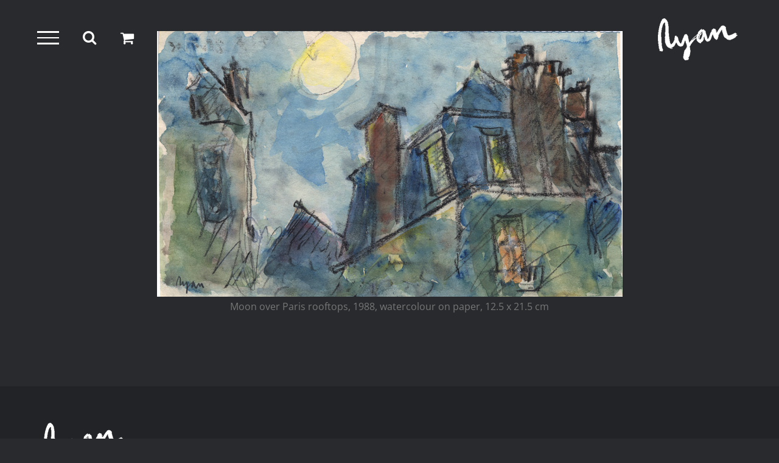

--- FILE ---
content_type: application/javascript
request_url: https://www.adrianryan.co.uk/wp-content/themes/Avada/assets/min/js/general/avada-general-footer.js?ver=7.8.1
body_size: -228
content:
jQuery(document).ready(function(){jQuery(".fusion-footer .fusion-footer-widget-area .fusion-column").each(function(){jQuery(this).is(":empty")&&jQuery(this).css("margin-bottom","0")}),jQuery(".fusion-social-links-footer").find(".fusion-social-networks").children().length||(jQuery(".fusion-social-links-footer").hide(),jQuery(".fusion-footer-copyright-area .fusion-copyright-notice").css("padding-bottom","0"))});